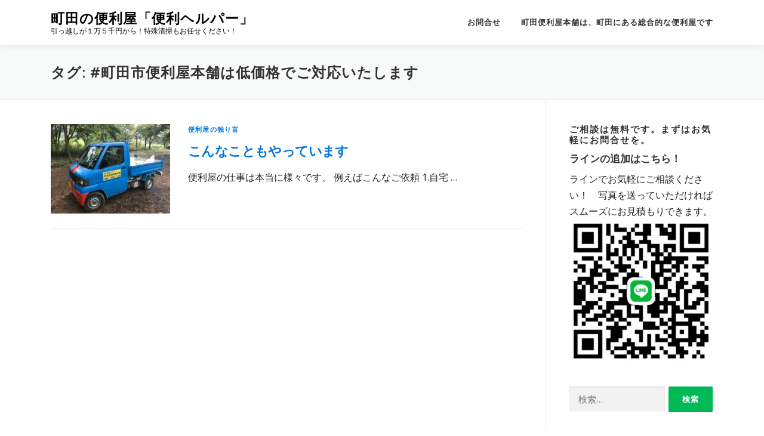

--- FILE ---
content_type: text/html; charset=UTF-8
request_url: https://benriya-machida.com/tag/%E7%94%BA%E7%94%B0%E5%B8%82%E4%BE%BF%E5%88%A9%E5%B1%8B%E6%9C%AC%E8%88%97%E3%81%AF%E4%BD%8E%E4%BE%A1%E6%A0%BC%E3%81%A7%E3%81%94%E5%AF%BE%E5%BF%9C%E3%81%84%E3%81%9F%E3%81%97%E3%81%BE%E3%81%99
body_size: 12222
content:
<!DOCTYPE html>
<html dir="ltr" lang="ja"
	prefix="og: https://ogp.me/ns#" >
<head>
<meta charset="UTF-8">
<meta name="viewport" content="width=device-width, initial-scale=1">
<link rel="profile" href="http://gmpg.org/xfn/11">
<title>#町田市便利屋本舗は低価格でご対応いたします - 町田の便利屋「便利ヘルパー」</title>

		<!-- All in One SEO 4.2.8 - aioseo.com -->
		<meta name="robots" content="max-image-preview:large" />
		<link rel="canonical" href="https://benriya-machida.com/tag/%E7%94%BA%E7%94%B0%E5%B8%82%E4%BE%BF%E5%88%A9%E5%B1%8B%E6%9C%AC%E8%88%97%E3%81%AF%E4%BD%8E%E4%BE%A1%E6%A0%BC%E3%81%A7%E3%81%94%E5%AF%BE%E5%BF%9C%E3%81%84%E3%81%9F%E3%81%97%E3%81%BE%E3%81%99" />
		<meta name="generator" content="All in One SEO (AIOSEO) 4.2.8 " />
		<script type="application/ld+json" class="aioseo-schema">
			{"@context":"https:\/\/schema.org","@graph":[{"@type":"BreadcrumbList","@id":"https:\/\/benriya-machida.com\/tag\/%E7%94%BA%E7%94%B0%E5%B8%82%E4%BE%BF%E5%88%A9%E5%B1%8B%E6%9C%AC%E8%88%97%E3%81%AF%E4%BD%8E%E4%BE%A1%E6%A0%BC%E3%81%A7%E3%81%94%E5%AF%BE%E5%BF%9C%E3%81%84%E3%81%9F%E3%81%97%E3%81%BE%E3%81%99#breadcrumblist","itemListElement":[{"@type":"ListItem","@id":"https:\/\/benriya-machida.com\/#listItem","position":1,"item":{"@type":"WebPage","@id":"https:\/\/benriya-machida.com\/","name":"\u30db\u30fc\u30e0","description":"\u753a\u7530\u4fbf\u5229\u5c4b\u672c\u8217","url":"https:\/\/benriya-machida.com\/"},"nextItem":"https:\/\/benriya-machida.com\/tag\/%e7%94%ba%e7%94%b0%e5%b8%82%e4%be%bf%e5%88%a9%e5%b1%8b%e6%9c%ac%e8%88%97%e3%81%af%e4%bd%8e%e4%be%a1%e6%a0%bc%e3%81%a7%e3%81%94%e5%af%be%e5%bf%9c%e3%81%84%e3%81%9f%e3%81%97%e3%81%be%e3%81%99#listItem"},{"@type":"ListItem","@id":"https:\/\/benriya-machida.com\/tag\/%e7%94%ba%e7%94%b0%e5%b8%82%e4%be%bf%e5%88%a9%e5%b1%8b%e6%9c%ac%e8%88%97%e3%81%af%e4%bd%8e%e4%be%a1%e6%a0%bc%e3%81%a7%e3%81%94%e5%af%be%e5%bf%9c%e3%81%84%e3%81%9f%e3%81%97%e3%81%be%e3%81%99#listItem","position":2,"item":{"@type":"WebPage","@id":"https:\/\/benriya-machida.com\/tag\/%e7%94%ba%e7%94%b0%e5%b8%82%e4%be%bf%e5%88%a9%e5%b1%8b%e6%9c%ac%e8%88%97%e3%81%af%e4%bd%8e%e4%be%a1%e6%a0%bc%e3%81%a7%e3%81%94%e5%af%be%e5%bf%9c%e3%81%84%e3%81%9f%e3%81%97%e3%81%be%e3%81%99","name":"#\u753a\u7530\u5e02\u4fbf\u5229\u5c4b\u672c\u8217\u306f\u4f4e\u4fa1\u683c\u3067\u3054\u5bfe\u5fdc\u3044\u305f\u3057\u307e\u3059","url":"https:\/\/benriya-machida.com\/tag\/%e7%94%ba%e7%94%b0%e5%b8%82%e4%be%bf%e5%88%a9%e5%b1%8b%e6%9c%ac%e8%88%97%e3%81%af%e4%bd%8e%e4%be%a1%e6%a0%bc%e3%81%a7%e3%81%94%e5%af%be%e5%bf%9c%e3%81%84%e3%81%9f%e3%81%97%e3%81%be%e3%81%99"},"previousItem":"https:\/\/benriya-machida.com\/#listItem"}]},{"@type":"CollectionPage","@id":"https:\/\/benriya-machida.com\/tag\/%E7%94%BA%E7%94%B0%E5%B8%82%E4%BE%BF%E5%88%A9%E5%B1%8B%E6%9C%AC%E8%88%97%E3%81%AF%E4%BD%8E%E4%BE%A1%E6%A0%BC%E3%81%A7%E3%81%94%E5%AF%BE%E5%BF%9C%E3%81%84%E3%81%9F%E3%81%97%E3%81%BE%E3%81%99#collectionpage","url":"https:\/\/benriya-machida.com\/tag\/%E7%94%BA%E7%94%B0%E5%B8%82%E4%BE%BF%E5%88%A9%E5%B1%8B%E6%9C%AC%E8%88%97%E3%81%AF%E4%BD%8E%E4%BE%A1%E6%A0%BC%E3%81%A7%E3%81%94%E5%AF%BE%E5%BF%9C%E3%81%84%E3%81%9F%E3%81%97%E3%81%BE%E3%81%99","name":"#\u753a\u7530\u5e02\u4fbf\u5229\u5c4b\u672c\u8217\u306f\u4f4e\u4fa1\u683c\u3067\u3054\u5bfe\u5fdc\u3044\u305f\u3057\u307e\u3059 - \u753a\u7530\u306e\u4fbf\u5229\u5c4b\u300c\u4fbf\u5229\u30d8\u30eb\u30d1\u30fc\u300d","inLanguage":"ja","isPartOf":{"@id":"https:\/\/benriya-machida.com\/#website"},"breadcrumb":{"@id":"https:\/\/benriya-machida.com\/tag\/%E7%94%BA%E7%94%B0%E5%B8%82%E4%BE%BF%E5%88%A9%E5%B1%8B%E6%9C%AC%E8%88%97%E3%81%AF%E4%BD%8E%E4%BE%A1%E6%A0%BC%E3%81%A7%E3%81%94%E5%AF%BE%E5%BF%9C%E3%81%84%E3%81%9F%E3%81%97%E3%81%BE%E3%81%99#breadcrumblist"}},{"@type":"Organization","@id":"https:\/\/benriya-machida.com\/#organization","name":"\u753a\u7530\u4fbf\u5229\u5c4b\u672c\u8217","url":"https:\/\/benriya-machida.com\/"},{"@type":"WebSite","@id":"https:\/\/benriya-machida.com\/#website","url":"https:\/\/benriya-machida.com\/","name":"\u753a\u7530\u4fbf\u5229\u5c4b\u672c\u8217","description":"\u5f15\u3063\u8d8a\u3057\u304c\uff11\u4e07\uff15\u5343\u5186\u304b\u3089\uff01\u7279\u6b8a\u6e05\u6383\u3082\u304a\u4efb\u305b\u304f\u3060\u3055\u3044\uff01","inLanguage":"ja","publisher":{"@id":"https:\/\/benriya-machida.com\/#organization"}}]}
		</script>
		<!-- All in One SEO -->

<link rel='dns-prefetch' href='//fonts.googleapis.com' />
<link rel="alternate" type="application/rss+xml" title="町田の便利屋「便利ヘルパー」 &raquo; フィード" href="https://benriya-machida.com/feed" />
<link rel="alternate" type="application/rss+xml" title="町田の便利屋「便利ヘルパー」 &raquo; コメントフィード" href="https://benriya-machida.com/comments/feed" />
<link rel="alternate" type="application/rss+xml" title="町田の便利屋「便利ヘルパー」 &raquo; #町田市便利屋本舗は低価格でご対応いたします タグのフィード" href="https://benriya-machida.com/tag/%e7%94%ba%e7%94%b0%e5%b8%82%e4%be%bf%e5%88%a9%e5%b1%8b%e6%9c%ac%e8%88%97%e3%81%af%e4%bd%8e%e4%be%a1%e6%a0%bc%e3%81%a7%e3%81%94%e5%af%be%e5%bf%9c%e3%81%84%e3%81%9f%e3%81%97%e3%81%be%e3%81%99/feed" />
		<!-- This site uses the Google Analytics by MonsterInsights plugin v9.11.1 - Using Analytics tracking - https://www.monsterinsights.com/ -->
							<script src="//www.googletagmanager.com/gtag/js?id=G-8KJQEM44Q1"  data-cfasync="false" data-wpfc-render="false" type="text/javascript" async></script>
			<script data-cfasync="false" data-wpfc-render="false" type="text/javascript">
				var mi_version = '9.11.1';
				var mi_track_user = true;
				var mi_no_track_reason = '';
								var MonsterInsightsDefaultLocations = {"page_location":"https:\/\/benriya-machida.com\/tag\/%E7%94%BA%E7%94%B0%E5%B8%82%E4%BE%BF%E5%88%A9%E5%B1%8B%E6%9C%AC%E8%88%97%E3%81%AF%E4%BD%8E%E4%BE%A1%E6%A0%BC%E3%81%A7%E3%81%94%E5%AF%BE%E5%BF%9C%E3%81%84%E3%81%9F%E3%81%97%E3%81%BE%E3%81%99\/"};
								if ( typeof MonsterInsightsPrivacyGuardFilter === 'function' ) {
					var MonsterInsightsLocations = (typeof MonsterInsightsExcludeQuery === 'object') ? MonsterInsightsPrivacyGuardFilter( MonsterInsightsExcludeQuery ) : MonsterInsightsPrivacyGuardFilter( MonsterInsightsDefaultLocations );
				} else {
					var MonsterInsightsLocations = (typeof MonsterInsightsExcludeQuery === 'object') ? MonsterInsightsExcludeQuery : MonsterInsightsDefaultLocations;
				}

								var disableStrs = [
										'ga-disable-G-8KJQEM44Q1',
									];

				/* Function to detect opted out users */
				function __gtagTrackerIsOptedOut() {
					for (var index = 0; index < disableStrs.length; index++) {
						if (document.cookie.indexOf(disableStrs[index] + '=true') > -1) {
							return true;
						}
					}

					return false;
				}

				/* Disable tracking if the opt-out cookie exists. */
				if (__gtagTrackerIsOptedOut()) {
					for (var index = 0; index < disableStrs.length; index++) {
						window[disableStrs[index]] = true;
					}
				}

				/* Opt-out function */
				function __gtagTrackerOptout() {
					for (var index = 0; index < disableStrs.length; index++) {
						document.cookie = disableStrs[index] + '=true; expires=Thu, 31 Dec 2099 23:59:59 UTC; path=/';
						window[disableStrs[index]] = true;
					}
				}

				if ('undefined' === typeof gaOptout) {
					function gaOptout() {
						__gtagTrackerOptout();
					}
				}
								window.dataLayer = window.dataLayer || [];

				window.MonsterInsightsDualTracker = {
					helpers: {},
					trackers: {},
				};
				if (mi_track_user) {
					function __gtagDataLayer() {
						dataLayer.push(arguments);
					}

					function __gtagTracker(type, name, parameters) {
						if (!parameters) {
							parameters = {};
						}

						if (parameters.send_to) {
							__gtagDataLayer.apply(null, arguments);
							return;
						}

						if (type === 'event') {
														parameters.send_to = monsterinsights_frontend.v4_id;
							var hookName = name;
							if (typeof parameters['event_category'] !== 'undefined') {
								hookName = parameters['event_category'] + ':' + name;
							}

							if (typeof MonsterInsightsDualTracker.trackers[hookName] !== 'undefined') {
								MonsterInsightsDualTracker.trackers[hookName](parameters);
							} else {
								__gtagDataLayer('event', name, parameters);
							}
							
						} else {
							__gtagDataLayer.apply(null, arguments);
						}
					}

					__gtagTracker('js', new Date());
					__gtagTracker('set', {
						'developer_id.dZGIzZG': true,
											});
					if ( MonsterInsightsLocations.page_location ) {
						__gtagTracker('set', MonsterInsightsLocations);
					}
										__gtagTracker('config', 'G-8KJQEM44Q1', {"forceSSL":"true","link_attribution":"true"} );
										window.gtag = __gtagTracker;										(function () {
						/* https://developers.google.com/analytics/devguides/collection/analyticsjs/ */
						/* ga and __gaTracker compatibility shim. */
						var noopfn = function () {
							return null;
						};
						var newtracker = function () {
							return new Tracker();
						};
						var Tracker = function () {
							return null;
						};
						var p = Tracker.prototype;
						p.get = noopfn;
						p.set = noopfn;
						p.send = function () {
							var args = Array.prototype.slice.call(arguments);
							args.unshift('send');
							__gaTracker.apply(null, args);
						};
						var __gaTracker = function () {
							var len = arguments.length;
							if (len === 0) {
								return;
							}
							var f = arguments[len - 1];
							if (typeof f !== 'object' || f === null || typeof f.hitCallback !== 'function') {
								if ('send' === arguments[0]) {
									var hitConverted, hitObject = false, action;
									if ('event' === arguments[1]) {
										if ('undefined' !== typeof arguments[3]) {
											hitObject = {
												'eventAction': arguments[3],
												'eventCategory': arguments[2],
												'eventLabel': arguments[4],
												'value': arguments[5] ? arguments[5] : 1,
											}
										}
									}
									if ('pageview' === arguments[1]) {
										if ('undefined' !== typeof arguments[2]) {
											hitObject = {
												'eventAction': 'page_view',
												'page_path': arguments[2],
											}
										}
									}
									if (typeof arguments[2] === 'object') {
										hitObject = arguments[2];
									}
									if (typeof arguments[5] === 'object') {
										Object.assign(hitObject, arguments[5]);
									}
									if ('undefined' !== typeof arguments[1].hitType) {
										hitObject = arguments[1];
										if ('pageview' === hitObject.hitType) {
											hitObject.eventAction = 'page_view';
										}
									}
									if (hitObject) {
										action = 'timing' === arguments[1].hitType ? 'timing_complete' : hitObject.eventAction;
										hitConverted = mapArgs(hitObject);
										__gtagTracker('event', action, hitConverted);
									}
								}
								return;
							}

							function mapArgs(args) {
								var arg, hit = {};
								var gaMap = {
									'eventCategory': 'event_category',
									'eventAction': 'event_action',
									'eventLabel': 'event_label',
									'eventValue': 'event_value',
									'nonInteraction': 'non_interaction',
									'timingCategory': 'event_category',
									'timingVar': 'name',
									'timingValue': 'value',
									'timingLabel': 'event_label',
									'page': 'page_path',
									'location': 'page_location',
									'title': 'page_title',
									'referrer' : 'page_referrer',
								};
								for (arg in args) {
																		if (!(!args.hasOwnProperty(arg) || !gaMap.hasOwnProperty(arg))) {
										hit[gaMap[arg]] = args[arg];
									} else {
										hit[arg] = args[arg];
									}
								}
								return hit;
							}

							try {
								f.hitCallback();
							} catch (ex) {
							}
						};
						__gaTracker.create = newtracker;
						__gaTracker.getByName = newtracker;
						__gaTracker.getAll = function () {
							return [];
						};
						__gaTracker.remove = noopfn;
						__gaTracker.loaded = true;
						window['__gaTracker'] = __gaTracker;
					})();
									} else {
										console.log("");
					(function () {
						function __gtagTracker() {
							return null;
						}

						window['__gtagTracker'] = __gtagTracker;
						window['gtag'] = __gtagTracker;
					})();
									}
			</script>
							<!-- / Google Analytics by MonsterInsights -->
		<script type="text/javascript">
window._wpemojiSettings = {"baseUrl":"https:\/\/s.w.org\/images\/core\/emoji\/14.0.0\/72x72\/","ext":".png","svgUrl":"https:\/\/s.w.org\/images\/core\/emoji\/14.0.0\/svg\/","svgExt":".svg","source":{"concatemoji":"https:\/\/benriya-machida.com\/wp-includes\/js\/wp-emoji-release.min.js?ver=6.1.9"}};
/*! This file is auto-generated */
!function(e,a,t){var n,r,o,i=a.createElement("canvas"),p=i.getContext&&i.getContext("2d");function s(e,t){var a=String.fromCharCode,e=(p.clearRect(0,0,i.width,i.height),p.fillText(a.apply(this,e),0,0),i.toDataURL());return p.clearRect(0,0,i.width,i.height),p.fillText(a.apply(this,t),0,0),e===i.toDataURL()}function c(e){var t=a.createElement("script");t.src=e,t.defer=t.type="text/javascript",a.getElementsByTagName("head")[0].appendChild(t)}for(o=Array("flag","emoji"),t.supports={everything:!0,everythingExceptFlag:!0},r=0;r<o.length;r++)t.supports[o[r]]=function(e){if(p&&p.fillText)switch(p.textBaseline="top",p.font="600 32px Arial",e){case"flag":return s([127987,65039,8205,9895,65039],[127987,65039,8203,9895,65039])?!1:!s([55356,56826,55356,56819],[55356,56826,8203,55356,56819])&&!s([55356,57332,56128,56423,56128,56418,56128,56421,56128,56430,56128,56423,56128,56447],[55356,57332,8203,56128,56423,8203,56128,56418,8203,56128,56421,8203,56128,56430,8203,56128,56423,8203,56128,56447]);case"emoji":return!s([129777,127995,8205,129778,127999],[129777,127995,8203,129778,127999])}return!1}(o[r]),t.supports.everything=t.supports.everything&&t.supports[o[r]],"flag"!==o[r]&&(t.supports.everythingExceptFlag=t.supports.everythingExceptFlag&&t.supports[o[r]]);t.supports.everythingExceptFlag=t.supports.everythingExceptFlag&&!t.supports.flag,t.DOMReady=!1,t.readyCallback=function(){t.DOMReady=!0},t.supports.everything||(n=function(){t.readyCallback()},a.addEventListener?(a.addEventListener("DOMContentLoaded",n,!1),e.addEventListener("load",n,!1)):(e.attachEvent("onload",n),a.attachEvent("onreadystatechange",function(){"complete"===a.readyState&&t.readyCallback()})),(e=t.source||{}).concatemoji?c(e.concatemoji):e.wpemoji&&e.twemoji&&(c(e.twemoji),c(e.wpemoji)))}(window,document,window._wpemojiSettings);
</script>
<style type="text/css">
img.wp-smiley,
img.emoji {
	display: inline !important;
	border: none !important;
	box-shadow: none !important;
	height: 1em !important;
	width: 1em !important;
	margin: 0 0.07em !important;
	vertical-align: -0.1em !important;
	background: none !important;
	padding: 0 !important;
}
</style>
	<link rel='stylesheet' id='wp-block-library-css' href='https://benriya-machida.com/wp-includes/css/dist/block-library/style.min.css?ver=6.1.9' type='text/css' media='all' />
<link rel='stylesheet' id='classic-theme-styles-css' href='https://benriya-machida.com/wp-includes/css/classic-themes.min.css?ver=1' type='text/css' media='all' />
<style id='global-styles-inline-css' type='text/css'>
body{--wp--preset--color--black: #000000;--wp--preset--color--cyan-bluish-gray: #abb8c3;--wp--preset--color--white: #ffffff;--wp--preset--color--pale-pink: #f78da7;--wp--preset--color--vivid-red: #cf2e2e;--wp--preset--color--luminous-vivid-orange: #ff6900;--wp--preset--color--luminous-vivid-amber: #fcb900;--wp--preset--color--light-green-cyan: #7bdcb5;--wp--preset--color--vivid-green-cyan: #00d084;--wp--preset--color--pale-cyan-blue: #8ed1fc;--wp--preset--color--vivid-cyan-blue: #0693e3;--wp--preset--color--vivid-purple: #9b51e0;--wp--preset--gradient--vivid-cyan-blue-to-vivid-purple: linear-gradient(135deg,rgba(6,147,227,1) 0%,rgb(155,81,224) 100%);--wp--preset--gradient--light-green-cyan-to-vivid-green-cyan: linear-gradient(135deg,rgb(122,220,180) 0%,rgb(0,208,130) 100%);--wp--preset--gradient--luminous-vivid-amber-to-luminous-vivid-orange: linear-gradient(135deg,rgba(252,185,0,1) 0%,rgba(255,105,0,1) 100%);--wp--preset--gradient--luminous-vivid-orange-to-vivid-red: linear-gradient(135deg,rgba(255,105,0,1) 0%,rgb(207,46,46) 100%);--wp--preset--gradient--very-light-gray-to-cyan-bluish-gray: linear-gradient(135deg,rgb(238,238,238) 0%,rgb(169,184,195) 100%);--wp--preset--gradient--cool-to-warm-spectrum: linear-gradient(135deg,rgb(74,234,220) 0%,rgb(151,120,209) 20%,rgb(207,42,186) 40%,rgb(238,44,130) 60%,rgb(251,105,98) 80%,rgb(254,248,76) 100%);--wp--preset--gradient--blush-light-purple: linear-gradient(135deg,rgb(255,206,236) 0%,rgb(152,150,240) 100%);--wp--preset--gradient--blush-bordeaux: linear-gradient(135deg,rgb(254,205,165) 0%,rgb(254,45,45) 50%,rgb(107,0,62) 100%);--wp--preset--gradient--luminous-dusk: linear-gradient(135deg,rgb(255,203,112) 0%,rgb(199,81,192) 50%,rgb(65,88,208) 100%);--wp--preset--gradient--pale-ocean: linear-gradient(135deg,rgb(255,245,203) 0%,rgb(182,227,212) 50%,rgb(51,167,181) 100%);--wp--preset--gradient--electric-grass: linear-gradient(135deg,rgb(202,248,128) 0%,rgb(113,206,126) 100%);--wp--preset--gradient--midnight: linear-gradient(135deg,rgb(2,3,129) 0%,rgb(40,116,252) 100%);--wp--preset--duotone--dark-grayscale: url('#wp-duotone-dark-grayscale');--wp--preset--duotone--grayscale: url('#wp-duotone-grayscale');--wp--preset--duotone--purple-yellow: url('#wp-duotone-purple-yellow');--wp--preset--duotone--blue-red: url('#wp-duotone-blue-red');--wp--preset--duotone--midnight: url('#wp-duotone-midnight');--wp--preset--duotone--magenta-yellow: url('#wp-duotone-magenta-yellow');--wp--preset--duotone--purple-green: url('#wp-duotone-purple-green');--wp--preset--duotone--blue-orange: url('#wp-duotone-blue-orange');--wp--preset--font-size--small: 13px;--wp--preset--font-size--medium: 20px;--wp--preset--font-size--large: 36px;--wp--preset--font-size--x-large: 42px;--wp--preset--spacing--20: 0.44rem;--wp--preset--spacing--30: 0.67rem;--wp--preset--spacing--40: 1rem;--wp--preset--spacing--50: 1.5rem;--wp--preset--spacing--60: 2.25rem;--wp--preset--spacing--70: 3.38rem;--wp--preset--spacing--80: 5.06rem;}:where(.is-layout-flex){gap: 0.5em;}body .is-layout-flow > .alignleft{float: left;margin-inline-start: 0;margin-inline-end: 2em;}body .is-layout-flow > .alignright{float: right;margin-inline-start: 2em;margin-inline-end: 0;}body .is-layout-flow > .aligncenter{margin-left: auto !important;margin-right: auto !important;}body .is-layout-constrained > .alignleft{float: left;margin-inline-start: 0;margin-inline-end: 2em;}body .is-layout-constrained > .alignright{float: right;margin-inline-start: 2em;margin-inline-end: 0;}body .is-layout-constrained > .aligncenter{margin-left: auto !important;margin-right: auto !important;}body .is-layout-constrained > :where(:not(.alignleft):not(.alignright):not(.alignfull)){max-width: var(--wp--style--global--content-size);margin-left: auto !important;margin-right: auto !important;}body .is-layout-constrained > .alignwide{max-width: var(--wp--style--global--wide-size);}body .is-layout-flex{display: flex;}body .is-layout-flex{flex-wrap: wrap;align-items: center;}body .is-layout-flex > *{margin: 0;}:where(.wp-block-columns.is-layout-flex){gap: 2em;}.has-black-color{color: var(--wp--preset--color--black) !important;}.has-cyan-bluish-gray-color{color: var(--wp--preset--color--cyan-bluish-gray) !important;}.has-white-color{color: var(--wp--preset--color--white) !important;}.has-pale-pink-color{color: var(--wp--preset--color--pale-pink) !important;}.has-vivid-red-color{color: var(--wp--preset--color--vivid-red) !important;}.has-luminous-vivid-orange-color{color: var(--wp--preset--color--luminous-vivid-orange) !important;}.has-luminous-vivid-amber-color{color: var(--wp--preset--color--luminous-vivid-amber) !important;}.has-light-green-cyan-color{color: var(--wp--preset--color--light-green-cyan) !important;}.has-vivid-green-cyan-color{color: var(--wp--preset--color--vivid-green-cyan) !important;}.has-pale-cyan-blue-color{color: var(--wp--preset--color--pale-cyan-blue) !important;}.has-vivid-cyan-blue-color{color: var(--wp--preset--color--vivid-cyan-blue) !important;}.has-vivid-purple-color{color: var(--wp--preset--color--vivid-purple) !important;}.has-black-background-color{background-color: var(--wp--preset--color--black) !important;}.has-cyan-bluish-gray-background-color{background-color: var(--wp--preset--color--cyan-bluish-gray) !important;}.has-white-background-color{background-color: var(--wp--preset--color--white) !important;}.has-pale-pink-background-color{background-color: var(--wp--preset--color--pale-pink) !important;}.has-vivid-red-background-color{background-color: var(--wp--preset--color--vivid-red) !important;}.has-luminous-vivid-orange-background-color{background-color: var(--wp--preset--color--luminous-vivid-orange) !important;}.has-luminous-vivid-amber-background-color{background-color: var(--wp--preset--color--luminous-vivid-amber) !important;}.has-light-green-cyan-background-color{background-color: var(--wp--preset--color--light-green-cyan) !important;}.has-vivid-green-cyan-background-color{background-color: var(--wp--preset--color--vivid-green-cyan) !important;}.has-pale-cyan-blue-background-color{background-color: var(--wp--preset--color--pale-cyan-blue) !important;}.has-vivid-cyan-blue-background-color{background-color: var(--wp--preset--color--vivid-cyan-blue) !important;}.has-vivid-purple-background-color{background-color: var(--wp--preset--color--vivid-purple) !important;}.has-black-border-color{border-color: var(--wp--preset--color--black) !important;}.has-cyan-bluish-gray-border-color{border-color: var(--wp--preset--color--cyan-bluish-gray) !important;}.has-white-border-color{border-color: var(--wp--preset--color--white) !important;}.has-pale-pink-border-color{border-color: var(--wp--preset--color--pale-pink) !important;}.has-vivid-red-border-color{border-color: var(--wp--preset--color--vivid-red) !important;}.has-luminous-vivid-orange-border-color{border-color: var(--wp--preset--color--luminous-vivid-orange) !important;}.has-luminous-vivid-amber-border-color{border-color: var(--wp--preset--color--luminous-vivid-amber) !important;}.has-light-green-cyan-border-color{border-color: var(--wp--preset--color--light-green-cyan) !important;}.has-vivid-green-cyan-border-color{border-color: var(--wp--preset--color--vivid-green-cyan) !important;}.has-pale-cyan-blue-border-color{border-color: var(--wp--preset--color--pale-cyan-blue) !important;}.has-vivid-cyan-blue-border-color{border-color: var(--wp--preset--color--vivid-cyan-blue) !important;}.has-vivid-purple-border-color{border-color: var(--wp--preset--color--vivid-purple) !important;}.has-vivid-cyan-blue-to-vivid-purple-gradient-background{background: var(--wp--preset--gradient--vivid-cyan-blue-to-vivid-purple) !important;}.has-light-green-cyan-to-vivid-green-cyan-gradient-background{background: var(--wp--preset--gradient--light-green-cyan-to-vivid-green-cyan) !important;}.has-luminous-vivid-amber-to-luminous-vivid-orange-gradient-background{background: var(--wp--preset--gradient--luminous-vivid-amber-to-luminous-vivid-orange) !important;}.has-luminous-vivid-orange-to-vivid-red-gradient-background{background: var(--wp--preset--gradient--luminous-vivid-orange-to-vivid-red) !important;}.has-very-light-gray-to-cyan-bluish-gray-gradient-background{background: var(--wp--preset--gradient--very-light-gray-to-cyan-bluish-gray) !important;}.has-cool-to-warm-spectrum-gradient-background{background: var(--wp--preset--gradient--cool-to-warm-spectrum) !important;}.has-blush-light-purple-gradient-background{background: var(--wp--preset--gradient--blush-light-purple) !important;}.has-blush-bordeaux-gradient-background{background: var(--wp--preset--gradient--blush-bordeaux) !important;}.has-luminous-dusk-gradient-background{background: var(--wp--preset--gradient--luminous-dusk) !important;}.has-pale-ocean-gradient-background{background: var(--wp--preset--gradient--pale-ocean) !important;}.has-electric-grass-gradient-background{background: var(--wp--preset--gradient--electric-grass) !important;}.has-midnight-gradient-background{background: var(--wp--preset--gradient--midnight) !important;}.has-small-font-size{font-size: var(--wp--preset--font-size--small) !important;}.has-medium-font-size{font-size: var(--wp--preset--font-size--medium) !important;}.has-large-font-size{font-size: var(--wp--preset--font-size--large) !important;}.has-x-large-font-size{font-size: var(--wp--preset--font-size--x-large) !important;}
.wp-block-navigation a:where(:not(.wp-element-button)){color: inherit;}
:where(.wp-block-columns.is-layout-flex){gap: 2em;}
.wp-block-pullquote{font-size: 1.5em;line-height: 1.6;}
</style>
<link rel='stylesheet' id='contact-form-7-css' href='https://benriya-machida.com/wp-content/plugins/contact-form-7/includes/css/styles.css?ver=5.6' type='text/css' media='all' />
<link rel='stylesheet' id='dashicons-css' href='https://benriya-machida.com/wp-includes/css/dashicons.min.css?ver=6.1.9' type='text/css' media='all' />
<link rel='stylesheet' id='everest-forms-general-css' href='https://benriya-machida.com/wp-content/plugins/everest-forms/assets/css/everest-forms.css?ver=1.9.0.1' type='text/css' media='all' />
<link rel='stylesheet' id='onepress-fonts-css' href='https://fonts.googleapis.com/css?family=Raleway%3A400%2C500%2C600%2C700%2C300%2C100%2C800%2C900%7COpen+Sans%3A400%2C300%2C300italic%2C400italic%2C600%2C600italic%2C700%2C700italic&#038;subset=latin%2Clatin-ext&#038;display=swap&#038;ver=2.3.3' type='text/css' media='all' />
<link rel='stylesheet' id='onepress-animate-css' href='https://benriya-machida.com/wp-content/themes/onepress/assets/css/animate.min.css?ver=2.3.3' type='text/css' media='all' />
<link rel='stylesheet' id='onepress-fa-css' href='https://benriya-machida.com/wp-content/themes/onepress/assets/css/font-awesome.min.css?ver=4.7.0' type='text/css' media='all' />
<link rel='stylesheet' id='onepress-bootstrap-css' href='https://benriya-machida.com/wp-content/themes/onepress/assets/css/bootstrap.min.css?ver=2.3.3' type='text/css' media='all' />
<link rel='stylesheet' id='onepress-style-css' href='https://benriya-machida.com/wp-content/themes/onepress/style.css?ver=6.1.9' type='text/css' media='all' />
<style id='onepress-style-inline-css' type='text/css'>
#main .video-section section.hero-slideshow-wrapper{background:transparent}.hero-slideshow-wrapper:after{position:absolute;top:0px;left:0px;width:100%;height:100%;background-color:rgba(0,0,0,0.3);display:block;content:""}.body-desktop .parallax-hero .hero-slideshow-wrapper:after{display:none!important}#parallax-hero>.parallax-bg::before{background-color:rgba(0,0,0,0.3);opacity:1}.body-desktop .parallax-hero .hero-slideshow-wrapper:after{display:none!important}a,.screen-reader-text:hover,.screen-reader-text:active,.screen-reader-text:focus,.header-social a,.onepress-menu a:hover,.onepress-menu ul li a:hover,.onepress-menu li.onepress-current-item>a,.onepress-menu ul li.current-menu-item>a,.onepress-menu>li a.menu-actived,.onepress-menu.onepress-menu-mobile li.onepress-current-item>a,.site-footer a,.site-footer .footer-social a:hover,.site-footer .btt a:hover,.highlight,#comments .comment .comment-wrapper .comment-meta .comment-time:hover,#comments .comment .comment-wrapper .comment-meta .comment-reply-link:hover,#comments .comment .comment-wrapper .comment-meta .comment-edit-link:hover,.btn-theme-primary-outline,.sidebar .widget a:hover,.section-services .service-item .service-image i,.counter_item .counter__number,.team-member .member-thumb .member-profile a:hover,.icon-background-default{color:#01ba57}input[type="reset"],input[type="submit"],input[type="submit"],input[type="reset"]:hover,input[type="submit"]:hover,input[type="submit"]:hover .nav-links a:hover,.btn-theme-primary,.btn-theme-primary-outline:hover,.section-testimonials .card-theme-primary,.woocommerce #respond input#submit,.woocommerce a.button,.woocommerce button.button,.woocommerce input.button,.woocommerce button.button.alt,.pirate-forms-submit-button,.pirate-forms-submit-button:hover,input[type="reset"],input[type="submit"],input[type="submit"],.pirate-forms-submit-button,.contact-form div.wpforms-container-full .wpforms-form .wpforms-submit,.contact-form div.wpforms-container-full .wpforms-form .wpforms-submit:hover,.nav-links a:hover,.nav-links a.current,.nav-links .page-numbers:hover,.nav-links .page-numbers.current{background:#01ba57}.btn-theme-primary-outline,.btn-theme-primary-outline:hover,.pricing__item:hover,.section-testimonials .card-theme-primary,.entry-content blockquote{border-color:#01ba57}#footer-widgets{}.gallery-carousel .g-item{padding:0px 1px}.gallery-carousel-wrap{margin-left:-1px;margin-right:-1px}.gallery-grid .g-item,.gallery-masonry .g-item .inner{padding:1px}.gallery-grid-wrap,.gallery-masonry-wrap{margin-left:-1px;margin-right:-1px}.gallery-justified-wrap{margin-left:-2px;margin-right:-2px}
</style>
<link rel='stylesheet' id='onepress-gallery-lightgallery-css' href='https://benriya-machida.com/wp-content/themes/onepress/assets/css/lightgallery.css?ver=6.1.9' type='text/css' media='all' />
<script type='text/javascript' src='https://benriya-machida.com/wp-content/plugins/google-analytics-for-wordpress/assets/js/frontend-gtag.min.js?ver=9.11.1' id='monsterinsights-frontend-script-js'></script>
<script data-cfasync="false" data-wpfc-render="false" type="text/javascript" id='monsterinsights-frontend-script-js-extra'>/* <![CDATA[ */
var monsterinsights_frontend = {"js_events_tracking":"true","download_extensions":"doc,pdf,ppt,zip,xls,docx,pptx,xlsx","inbound_paths":"[{\"path\":\"\\\/go\\\/\",\"label\":\"affiliate\"},{\"path\":\"\\\/recommend\\\/\",\"label\":\"affiliate\"}]","home_url":"https:\/\/benriya-machida.com","hash_tracking":"false","v4_id":"G-8KJQEM44Q1"};/* ]]> */
</script>
<script type='text/javascript' src='https://benriya-machida.com/wp-includes/js/jquery/jquery.min.js?ver=3.6.1' id='jquery-core-js'></script>
<script type='text/javascript' src='https://benriya-machida.com/wp-includes/js/jquery/jquery-migrate.min.js?ver=3.3.2' id='jquery-migrate-js'></script>
<link rel="https://api.w.org/" href="https://benriya-machida.com/wp-json/" /><link rel="alternate" type="application/json" href="https://benriya-machida.com/wp-json/wp/v2/tags/85" /><link rel="EditURI" type="application/rsd+xml" title="RSD" href="https://benriya-machida.com/xmlrpc.php?rsd" />
<link rel="wlwmanifest" type="application/wlwmanifest+xml" href="https://benriya-machida.com/wp-includes/wlwmanifest.xml" />
<meta name="generator" content="WordPress 6.1.9" />
<meta name="generator" content="Everest Forms 1.9.0.1" />
<link rel="icon" href="https://benriya-machida.com/wp-content/uploads/2020/07/tg-logo.jpg" sizes="32x32" />
<link rel="icon" href="https://benriya-machida.com/wp-content/uploads/2020/07/tg-logo.jpg" sizes="192x192" />
<link rel="apple-touch-icon" href="https://benriya-machida.com/wp-content/uploads/2020/07/tg-logo.jpg" />
<meta name="msapplication-TileImage" content="https://benriya-machida.com/wp-content/uploads/2020/07/tg-logo.jpg" />
		<style type="text/css" id="wp-custom-css">
			/***** 編集画面のブロックに外枠を付ける *****/
.block-editor-block-list__layout .wp-block {
border: 3px solid #f5f5f5;
line-height: 1.7;
color:#555;
}

/***** サイト全体の文字種と文字サイズ *****/
body {
	/* 文字種 */
    font-family: "Open Sans", Helvetica, Arial, sans-serif;
	/* 基本文字サイズ */
    font-size: 17px;
	/* 基本文字サイズに対する倍率 */
    font-size: 1rem;
	/* 基本文字色 */
	color:#222;
}

/***** リンク文字列をはっきりした青色にする *****/
#primary a{
	color:#0275d8;
	font-weight:700;
}

/***** サイドバーリンク文字列を大きくし、色をはっきりさせる *****/
#secondary a {
    color: #222;
    font-size: 1em;
}		</style>
		</head>

<body class="archive tag tag-85 everest-forms-no-js">
<svg xmlns="http://www.w3.org/2000/svg" viewBox="0 0 0 0" width="0" height="0" focusable="false" role="none" style="visibility: hidden; position: absolute; left: -9999px; overflow: hidden;" ><defs><filter id="wp-duotone-dark-grayscale"><feColorMatrix color-interpolation-filters="sRGB" type="matrix" values=" .299 .587 .114 0 0 .299 .587 .114 0 0 .299 .587 .114 0 0 .299 .587 .114 0 0 " /><feComponentTransfer color-interpolation-filters="sRGB" ><feFuncR type="table" tableValues="0 0.49803921568627" /><feFuncG type="table" tableValues="0 0.49803921568627" /><feFuncB type="table" tableValues="0 0.49803921568627" /><feFuncA type="table" tableValues="1 1" /></feComponentTransfer><feComposite in2="SourceGraphic" operator="in" /></filter></defs></svg><svg xmlns="http://www.w3.org/2000/svg" viewBox="0 0 0 0" width="0" height="0" focusable="false" role="none" style="visibility: hidden; position: absolute; left: -9999px; overflow: hidden;" ><defs><filter id="wp-duotone-grayscale"><feColorMatrix color-interpolation-filters="sRGB" type="matrix" values=" .299 .587 .114 0 0 .299 .587 .114 0 0 .299 .587 .114 0 0 .299 .587 .114 0 0 " /><feComponentTransfer color-interpolation-filters="sRGB" ><feFuncR type="table" tableValues="0 1" /><feFuncG type="table" tableValues="0 1" /><feFuncB type="table" tableValues="0 1" /><feFuncA type="table" tableValues="1 1" /></feComponentTransfer><feComposite in2="SourceGraphic" operator="in" /></filter></defs></svg><svg xmlns="http://www.w3.org/2000/svg" viewBox="0 0 0 0" width="0" height="0" focusable="false" role="none" style="visibility: hidden; position: absolute; left: -9999px; overflow: hidden;" ><defs><filter id="wp-duotone-purple-yellow"><feColorMatrix color-interpolation-filters="sRGB" type="matrix" values=" .299 .587 .114 0 0 .299 .587 .114 0 0 .299 .587 .114 0 0 .299 .587 .114 0 0 " /><feComponentTransfer color-interpolation-filters="sRGB" ><feFuncR type="table" tableValues="0.54901960784314 0.98823529411765" /><feFuncG type="table" tableValues="0 1" /><feFuncB type="table" tableValues="0.71764705882353 0.25490196078431" /><feFuncA type="table" tableValues="1 1" /></feComponentTransfer><feComposite in2="SourceGraphic" operator="in" /></filter></defs></svg><svg xmlns="http://www.w3.org/2000/svg" viewBox="0 0 0 0" width="0" height="0" focusable="false" role="none" style="visibility: hidden; position: absolute; left: -9999px; overflow: hidden;" ><defs><filter id="wp-duotone-blue-red"><feColorMatrix color-interpolation-filters="sRGB" type="matrix" values=" .299 .587 .114 0 0 .299 .587 .114 0 0 .299 .587 .114 0 0 .299 .587 .114 0 0 " /><feComponentTransfer color-interpolation-filters="sRGB" ><feFuncR type="table" tableValues="0 1" /><feFuncG type="table" tableValues="0 0.27843137254902" /><feFuncB type="table" tableValues="0.5921568627451 0.27843137254902" /><feFuncA type="table" tableValues="1 1" /></feComponentTransfer><feComposite in2="SourceGraphic" operator="in" /></filter></defs></svg><svg xmlns="http://www.w3.org/2000/svg" viewBox="0 0 0 0" width="0" height="0" focusable="false" role="none" style="visibility: hidden; position: absolute; left: -9999px; overflow: hidden;" ><defs><filter id="wp-duotone-midnight"><feColorMatrix color-interpolation-filters="sRGB" type="matrix" values=" .299 .587 .114 0 0 .299 .587 .114 0 0 .299 .587 .114 0 0 .299 .587 .114 0 0 " /><feComponentTransfer color-interpolation-filters="sRGB" ><feFuncR type="table" tableValues="0 0" /><feFuncG type="table" tableValues="0 0.64705882352941" /><feFuncB type="table" tableValues="0 1" /><feFuncA type="table" tableValues="1 1" /></feComponentTransfer><feComposite in2="SourceGraphic" operator="in" /></filter></defs></svg><svg xmlns="http://www.w3.org/2000/svg" viewBox="0 0 0 0" width="0" height="0" focusable="false" role="none" style="visibility: hidden; position: absolute; left: -9999px; overflow: hidden;" ><defs><filter id="wp-duotone-magenta-yellow"><feColorMatrix color-interpolation-filters="sRGB" type="matrix" values=" .299 .587 .114 0 0 .299 .587 .114 0 0 .299 .587 .114 0 0 .299 .587 .114 0 0 " /><feComponentTransfer color-interpolation-filters="sRGB" ><feFuncR type="table" tableValues="0.78039215686275 1" /><feFuncG type="table" tableValues="0 0.94901960784314" /><feFuncB type="table" tableValues="0.35294117647059 0.47058823529412" /><feFuncA type="table" tableValues="1 1" /></feComponentTransfer><feComposite in2="SourceGraphic" operator="in" /></filter></defs></svg><svg xmlns="http://www.w3.org/2000/svg" viewBox="0 0 0 0" width="0" height="0" focusable="false" role="none" style="visibility: hidden; position: absolute; left: -9999px; overflow: hidden;" ><defs><filter id="wp-duotone-purple-green"><feColorMatrix color-interpolation-filters="sRGB" type="matrix" values=" .299 .587 .114 0 0 .299 .587 .114 0 0 .299 .587 .114 0 0 .299 .587 .114 0 0 " /><feComponentTransfer color-interpolation-filters="sRGB" ><feFuncR type="table" tableValues="0.65098039215686 0.40392156862745" /><feFuncG type="table" tableValues="0 1" /><feFuncB type="table" tableValues="0.44705882352941 0.4" /><feFuncA type="table" tableValues="1 1" /></feComponentTransfer><feComposite in2="SourceGraphic" operator="in" /></filter></defs></svg><svg xmlns="http://www.w3.org/2000/svg" viewBox="0 0 0 0" width="0" height="0" focusable="false" role="none" style="visibility: hidden; position: absolute; left: -9999px; overflow: hidden;" ><defs><filter id="wp-duotone-blue-orange"><feColorMatrix color-interpolation-filters="sRGB" type="matrix" values=" .299 .587 .114 0 0 .299 .587 .114 0 0 .299 .587 .114 0 0 .299 .587 .114 0 0 " /><feComponentTransfer color-interpolation-filters="sRGB" ><feFuncR type="table" tableValues="0.098039215686275 1" /><feFuncG type="table" tableValues="0 0.66274509803922" /><feFuncB type="table" tableValues="0.84705882352941 0.41960784313725" /><feFuncA type="table" tableValues="1 1" /></feComponentTransfer><feComposite in2="SourceGraphic" operator="in" /></filter></defs></svg><div id="page" class="hfeed site">
	<a class="skip-link screen-reader-text" href="#content">コンテンツへスキップ</a>
	<div id="header-section" class="h-on-top no-transparent">		<header id="masthead" class="site-header header-contained is-sticky no-scroll no-t h-on-top" role="banner">
			<div class="container">
				<div class="site-branding">
				<div class="site-brand-inner no-logo-img has-title has-desc"><p class="site-title"><a class="site-text-logo" href="https://benriya-machida.com/" rel="home">町田の便利屋「便利ヘルパー」</a></p><p class="site-description">引っ越しが１万５千円から！特殊清掃もお任せください！</p></div>				</div>
				<div class="header-right-wrapper">
					<a href="#0" id="nav-toggle">メニュー<span></span></a>
					<nav id="site-navigation" class="main-navigation" role="navigation">
						<ul class="onepress-menu">
							<li id="menu-item-1861" class="menu-item menu-item-type-post_type menu-item-object-page menu-item-1861"><a href="https://benriya-machida.com/info">お問合せ</a></li>
<li id="menu-item-1894" class="menu-item menu-item-type-post_type menu-item-object-page menu-item-1894"><a href="https://benriya-machida.com/%e7%94%ba%e7%94%b0%e4%be%bf%e5%88%a9%e5%b1%8b%e6%9c%ac%e8%88%97%e3%81%af%e3%80%81%e7%94%ba%e7%94%b0%e3%81%ab%e3%81%82%e3%82%8b%e7%b7%8f%e5%90%88%e7%9a%84%e3%81%aa%e4%be%bf%e5%88%a9%e5%b1%8b%e3%81%a7">町田便利屋本舗は、町田にある総合的な便利屋です</a></li>
						</ul>
					</nav>
					
				</div>
			</div>
		</header>
		</div>
	<div id="content" class="site-content">

		<div class="page-header">
			<div class="container">
				<h1 class="page-title">タグ: <span>#町田市便利屋本舗は低価格でご対応いたします</span></h1>							</div>
		</div>

		
		<div id="content-inside" class="container right-sidebar">
			<div id="primary" class="content-area">
				<main id="main" class="site-main" role="main">

				
										
						<article id="post-1529" class="list-article clearfix post-1529 post type-post status-publish format-standard has-post-thumbnail hentry category-47 tag-84 tag-83 tag-85">
		<div class="list-article-thumb">
		<a href="https://benriya-machida.com/1529">
			<img width="200" height="150" src="https://benriya-machida.com/wp-content/uploads/2020/11/47C1A9FA-4EA3-4D0C-901F-0C835F268A0E-scaled.jpeg" class="attachment-onepress-blog-small size-onepress-blog-small wp-post-image" alt="" decoding="async" srcset="https://benriya-machida.com/wp-content/uploads/2020/11/47C1A9FA-4EA3-4D0C-901F-0C835F268A0E-scaled.jpeg 2560w, https://benriya-machida.com/wp-content/uploads/2020/11/47C1A9FA-4EA3-4D0C-901F-0C835F268A0E-300x225.jpeg 300w, https://benriya-machida.com/wp-content/uploads/2020/11/47C1A9FA-4EA3-4D0C-901F-0C835F268A0E-1024x768.jpeg 1024w, https://benriya-machida.com/wp-content/uploads/2020/11/47C1A9FA-4EA3-4D0C-901F-0C835F268A0E-768x576.jpeg 768w, https://benriya-machida.com/wp-content/uploads/2020/11/47C1A9FA-4EA3-4D0C-901F-0C835F268A0E-1536x1152.jpeg 1536w, https://benriya-machida.com/wp-content/uploads/2020/11/47C1A9FA-4EA3-4D0C-901F-0C835F268A0E-2048x1536.jpeg 2048w, https://benriya-machida.com/wp-content/uploads/2020/11/47C1A9FA-4EA3-4D0C-901F-0C835F268A0E-200x150.jpeg 200w, https://benriya-machida.com/wp-content/uploads/2020/11/47C1A9FA-4EA3-4D0C-901F-0C835F268A0E-400x300.jpeg 400w, https://benriya-machida.com/wp-content/uploads/2020/11/47C1A9FA-4EA3-4D0C-901F-0C835F268A0E-600x450.jpeg 600w, https://benriya-machida.com/wp-content/uploads/2020/11/47C1A9FA-4EA3-4D0C-901F-0C835F268A0E-800x600.jpeg 800w, https://benriya-machida.com/wp-content/uploads/2020/11/47C1A9FA-4EA3-4D0C-901F-0C835F268A0E-1200x900.jpeg 1200w" sizes="(max-width: 200px) 100vw, 200px" />		</a>
	</div>
	
	<div class="list-article-content">
					<div class="list-article-meta">
				<a href="https://benriya-machida.com/category/%e4%be%bf%e5%88%a9%e5%b1%8b" rel="category tag">便利屋の独り言</a>			</div>
						<header class="entry-header">
			<h2 class="entry-title"><a href="https://benriya-machida.com/1529" rel="bookmark">こんなこともやっています</a></h2>		</header>
						<div class="entry-excerpt">
			<p>便利屋の仕事は本当に様々です、 例えばこんなご依頼 1.自宅 &#8230;</p>
		</div>
					</div>

</article>

					
					
				
				</main>
			</div>

                            
<div id="secondary" class="widget-area sidebar" role="complementary">
	<aside id="custom_html-2" class="widget_text widget widget_custom_html"><h2 class="widget-title">ご相談は無料です。まずはお気軽にお問合せを。</h2><div class="textwidget custom-html-widget"><h4>ラインの追加はこちら！</h4>
ラインでお気軽にご相談ください！　写真を送っていただければスムーズにお見積もりできます。
<img class="alignnone size-medium wp-image-1866" src="https://benriya-machida.com/wp-content/uploads/2022/12/D1614413-55FC-4A6B-8DA4-2C6B513722B7-300x300.jpg" alt="" width="300" height="300" /></div></aside><aside id="search-5" class="widget widget_search"><form role="search" method="get" class="search-form" action="https://benriya-machida.com/">
				<label>
					<span class="screen-reader-text">検索:</span>
					<input type="search" class="search-field" placeholder="検索&hellip;" value="" name="s" />
				</label>
				<input type="submit" class="search-submit" value="検索" />
			</form></aside>
		<aside id="recent-posts-6" class="widget widget_recent_entries">
		<h2 class="widget-title">最近の投稿</h2>
		<ul>
											<li>
					<a href="https://benriya-machida.com/1922">猫多頭飼いで飼育崩壊のお部屋を清掃リフォーム</a>
									</li>
											<li>
					<a href="https://benriya-machida.com/1919">急増する孤独死</a>
									</li>
											<li>
					<a href="https://benriya-machida.com/1913">横浜猫屋敷案件</a>
									</li>
											<li>
					<a href="https://benriya-machida.com/1906">どんなことでもまずはご相談ください！</a>
									</li>
											<li>
					<a href="https://benriya-machida.com/1898">あなたの話し相手になります！</a>
									</li>
					</ul>

		</aside><aside id="meta-5" class="widget widget_meta"><h2 class="widget-title">メタ情報</h2>
		<ul>
						<li><a href="https://benriya-machida.com/wp-login.php">ログイン</a></li>
			<li><a href="https://benriya-machida.com/feed">投稿フィード</a></li>
			<li><a href="https://benriya-machida.com/comments/feed">コメントフィード</a></li>

			<li><a href="https://ja.wordpress.org/">WordPress.org</a></li>
		</ul>

		</aside></div>
            
		</div>
	</div>

	<footer id="colophon" class="site-footer" role="contentinfo">
						<div class="footer-connect">
			<div class="container">
				<div class="row">
					 <div class="col-md-8 offset-md-2 col-sm-12 offset-md-0">		<div class="footer-social">
			<h5 class="follow-heading">最新情報を受け取る</h5><div class="footer-social-icons"><a target="_blank" href="#" title="Twitter"><i class="fa fa-twitter"></i></a><a target="_blank" href="#" title="Facebook"><i class="fa fa-facebook"></i></a><a target="_blank" href="#" title="Google Plus"><i class="fa fa-google-plus"></i></a><a target="_blank" href="#" title="Instagram"><i class="fa fa-instagram"></i></a></div>		</div>
		</div>				</div>
			</div>
		</div>
	
		<div class="site-info">
			<div class="container">
									<div class="btt">
						<a class="back-to-top" href="#page" title="ページトップへ戻る"><i class="fa fa-angle-double-up wow flash" data-wow-duration="2s"></i></a>
					</div>
										Copyright &copy; 2026 町田の便利屋「便利ヘルパー」		<span class="sep"> &ndash; </span>
		<a href="https://www.famethemes.com/themes/onepress">OnePress</a> theme by FameThemes					</div>
		</div>

	</footer>
	</div>


	<script type="text/javascript">
		var c = document.body.className;
		c = c.replace( /everest-forms-no-js/, 'everest-forms-js' );
		document.body.className = c;
	</script>
	<script type='text/javascript' src='https://benriya-machida.com/wp-includes/js/dist/vendor/regenerator-runtime.min.js?ver=0.13.9' id='regenerator-runtime-js'></script>
<script type='text/javascript' src='https://benriya-machida.com/wp-includes/js/dist/vendor/wp-polyfill.min.js?ver=3.15.0' id='wp-polyfill-js'></script>
<script type='text/javascript' id='contact-form-7-js-extra'>
/* <![CDATA[ */
var wpcf7 = {"api":{"root":"https:\/\/benriya-machida.com\/wp-json\/","namespace":"contact-form-7\/v1"}};
/* ]]> */
</script>
<script type='text/javascript' src='https://benriya-machida.com/wp-content/plugins/contact-form-7/includes/js/index.js?ver=5.6' id='contact-form-7-js'></script>
<script type='text/javascript' src='https://benriya-machida.com/wp-content/themes/onepress/assets/js/plugins.js?ver=2.3.3' id='onepress-js-plugins-js'></script>
<script type='text/javascript' src='https://benriya-machida.com/wp-content/themes/onepress/assets/js/bootstrap.min.js?ver=2.3.3' id='onepress-js-bootstrap-js'></script>
<script type='text/javascript' id='onepress-theme-js-extra'>
/* <![CDATA[ */
var onepress_js_settings = {"onepress_disable_animation":"","onepress_disable_sticky_header":"","onepress_vertical_align_menu":"","hero_animation":"flipInX","hero_speed":"5000","hero_fade":"750","submenu_width":"0","hero_duration":"5000","hero_disable_preload":"","disabled_google_font":"","is_home":"","gallery_enable":"","is_rtl":""};
/* ]]> */
</script>
<script type='text/javascript' src='https://benriya-machida.com/wp-content/themes/onepress/assets/js/theme.js?ver=2.3.3' id='onepress-theme-js'></script>

</body>
</html>
